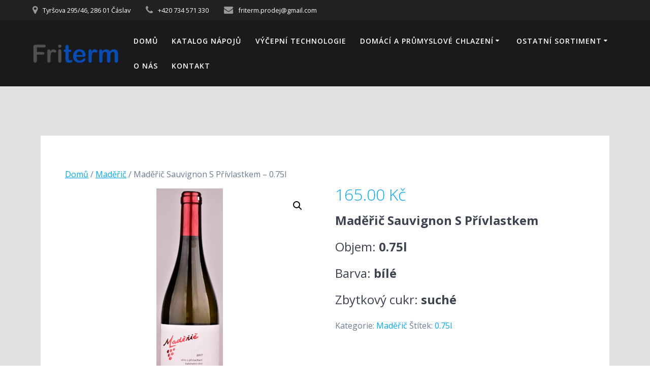

--- FILE ---
content_type: text/html; charset=UTF-8
request_url: https://friterm.cz/produkt/maderic-sauvignon-s-privlastkem-0-75l/
body_size: 18008
content:
<!DOCTYPE html>
<html lang="cs">
<head>
    <meta charset="UTF-8">
    <meta name="viewport" content="width=device-width, initial-scale=1">
    <link rel="profile" href="https://gmpg.org/xfn/11">

        <script>
        (function (exports, d) {
            var _isReady = false,
                _event,
                _fns = [];

            function onReady(event) {
                d.removeEventListener("DOMContentLoaded", onReady);
                _isReady = true;
                _event = event;
                _fns.forEach(function (_fn) {
                    var fn = _fn[0],
                        context = _fn[1];
                    fn.call(context || exports, window.jQuery);
                });
            }

            function onReadyIe(event) {
                if (d.readyState === "complete") {
                    d.detachEvent("onreadystatechange", onReadyIe);
                    _isReady = true;
                    _event = event;
                    _fns.forEach(function (_fn) {
                        var fn = _fn[0],
                            context = _fn[1];
                        fn.call(context || exports, event);
                    });
                }
            }

            d.addEventListener && d.addEventListener("DOMContentLoaded", onReady) ||
            d.attachEvent && d.attachEvent("onreadystatechange", onReadyIe);

            function domReady(fn, context) {
                if (_isReady) {
                    fn.call(context, _event);
                }

                _fns.push([fn, context]);
            }

            exports.mesmerizeDomReady = domReady;
        })(window, document);
    </script>
	<meta name='robots' content='index, follow, max-image-preview:large, max-snippet:-1, max-video-preview:-1' />

	<!-- This site is optimized with the Yoast SEO plugin v25.2 - https://yoast.com/wordpress/plugins/seo/ -->
	<title>Maděřič Sauvignon S Přívlastkem - 0.75l - Friterm</title>
	<link rel="canonical" href="https://friterm.cz/produkt/maderic-sauvignon-s-privlastkem-0-75l/" />
	<meta property="og:locale" content="cs_CZ" />
	<meta property="og:type" content="article" />
	<meta property="og:title" content="Maděřič Sauvignon S Přívlastkem - 0.75l - Friterm" />
	<meta property="og:description" content="Maděřič Sauvignon S Přívlastkem Objem: 0.75l Barva: bílé Zbytkový cukr: suché" />
	<meta property="og:url" content="https://friterm.cz/produkt/maderic-sauvignon-s-privlastkem-0-75l/" />
	<meta property="og:site_name" content="Friterm" />
	<meta property="article:modified_time" content="2023-06-27T12:58:46+00:00" />
	<meta property="og:image" content="https://friterm.cz/wp-content/uploads/2021/09/Sauvignon-1.jpg" />
	<meta property="og:image:width" content="131" />
	<meta property="og:image:height" content="450" />
	<meta property="og:image:type" content="image/jpeg" />
	<meta name="twitter:card" content="summary_large_image" />
	<script type="application/ld+json" class="yoast-schema-graph">{"@context":"https://schema.org","@graph":[{"@type":"WebPage","@id":"https://friterm.cz/produkt/maderic-sauvignon-s-privlastkem-0-75l/","url":"https://friterm.cz/produkt/maderic-sauvignon-s-privlastkem-0-75l/","name":"Maděřič Sauvignon S Přívlastkem - 0.75l - Friterm","isPartOf":{"@id":"https://friterm.cz/#website"},"primaryImageOfPage":{"@id":"https://friterm.cz/produkt/maderic-sauvignon-s-privlastkem-0-75l/#primaryimage"},"image":{"@id":"https://friterm.cz/produkt/maderic-sauvignon-s-privlastkem-0-75l/#primaryimage"},"thumbnailUrl":"https://friterm.cz/wp-content/uploads/2021/09/Sauvignon-1.jpg","datePublished":"2021-09-08T19:43:21+00:00","dateModified":"2023-06-27T12:58:46+00:00","breadcrumb":{"@id":"https://friterm.cz/produkt/maderic-sauvignon-s-privlastkem-0-75l/#breadcrumb"},"inLanguage":"cs","potentialAction":[{"@type":"ReadAction","target":["https://friterm.cz/produkt/maderic-sauvignon-s-privlastkem-0-75l/"]}]},{"@type":"ImageObject","inLanguage":"cs","@id":"https://friterm.cz/produkt/maderic-sauvignon-s-privlastkem-0-75l/#primaryimage","url":"https://friterm.cz/wp-content/uploads/2021/09/Sauvignon-1.jpg","contentUrl":"https://friterm.cz/wp-content/uploads/2021/09/Sauvignon-1.jpg","width":131,"height":450},{"@type":"BreadcrumbList","@id":"https://friterm.cz/produkt/maderic-sauvignon-s-privlastkem-0-75l/#breadcrumb","itemListElement":[{"@type":"ListItem","position":1,"name":"Domů","item":"https://friterm.cz/"},{"@type":"ListItem","position":2,"name":"Obchod","item":"https://friterm.cz/obchod/"},{"@type":"ListItem","position":3,"name":"Maděřič Sauvignon S Přívlastkem &#8211; 0.75l"}]},{"@type":"WebSite","@id":"https://friterm.cz/#website","url":"https://friterm.cz/","name":"Friterm","description":"","publisher":{"@id":"https://friterm.cz/#organization"},"potentialAction":[{"@type":"SearchAction","target":{"@type":"EntryPoint","urlTemplate":"https://friterm.cz/?s={search_term_string}"},"query-input":{"@type":"PropertyValueSpecification","valueRequired":true,"valueName":"search_term_string"}}],"inLanguage":"cs"},{"@type":"Organization","@id":"https://friterm.cz/#organization","name":"Friterm","url":"https://friterm.cz/","logo":{"@type":"ImageObject","inLanguage":"cs","@id":"https://friterm.cz/#/schema/logo/image/","url":"https://friterm.cz/wp-content/uploads/2021/07/cropped-Friterm-LOGO-bez-pozadi.png","contentUrl":"https://friterm.cz/wp-content/uploads/2021/07/cropped-Friterm-LOGO-bez-pozadi.png","width":2942,"height":689,"caption":"Friterm"},"image":{"@id":"https://friterm.cz/#/schema/logo/image/"}}]}</script>
	<!-- / Yoast SEO plugin. -->


<link rel='dns-prefetch' href='//fonts.googleapis.com' />
<link rel="alternate" type="application/rss+xml" title="Friterm &raquo; RSS zdroj" href="https://friterm.cz/feed/" />
<link rel="alternate" type="application/rss+xml" title="Friterm &raquo; RSS komentářů" href="https://friterm.cz/comments/feed/" />
<link rel="alternate" title="oEmbed (JSON)" type="application/json+oembed" href="https://friterm.cz/wp-json/oembed/1.0/embed?url=https%3A%2F%2Ffriterm.cz%2Fprodukt%2Fmaderic-sauvignon-s-privlastkem-0-75l%2F" />
<link rel="alternate" title="oEmbed (XML)" type="text/xml+oembed" href="https://friterm.cz/wp-json/oembed/1.0/embed?url=https%3A%2F%2Ffriterm.cz%2Fprodukt%2Fmaderic-sauvignon-s-privlastkem-0-75l%2F&#038;format=xml" />
<style id='wp-img-auto-sizes-contain-inline-css' type='text/css'>
img:is([sizes=auto i],[sizes^="auto," i]){contain-intrinsic-size:3000px 1500px}
/*# sourceURL=wp-img-auto-sizes-contain-inline-css */
</style>
<link rel='stylesheet' id='bdt-uikit-css' href='https://friterm.cz/wp-content/plugins/bdthemes-element-pack-lite/assets/css/bdt-uikit.css?ver=3.13.1' type='text/css' media='all' />
<link rel='stylesheet' id='ep-helper-css' href='https://friterm.cz/wp-content/plugins/bdthemes-element-pack-lite/assets/css/ep-helper.css?ver=5.1.0' type='text/css' media='all' />
<style id='wp-emoji-styles-inline-css' type='text/css'>

	img.wp-smiley, img.emoji {
		display: inline !important;
		border: none !important;
		box-shadow: none !important;
		height: 1em !important;
		width: 1em !important;
		margin: 0 0.07em !important;
		vertical-align: -0.1em !important;
		background: none !important;
		padding: 0 !important;
	}
/*# sourceURL=wp-emoji-styles-inline-css */
</style>
<link rel='stylesheet' id='wp-block-library-css' href='https://friterm.cz/wp-includes/css/dist/block-library/style.min.css?ver=6.9' type='text/css' media='all' />
<link rel='stylesheet' id='wc-blocks-style-css' href='https://friterm.cz/wp-content/plugins/woocommerce/assets/client/blocks/wc-blocks.css?ver=wc-9.8.6' type='text/css' media='all' />
<style id='global-styles-inline-css' type='text/css'>
:root{--wp--preset--aspect-ratio--square: 1;--wp--preset--aspect-ratio--4-3: 4/3;--wp--preset--aspect-ratio--3-4: 3/4;--wp--preset--aspect-ratio--3-2: 3/2;--wp--preset--aspect-ratio--2-3: 2/3;--wp--preset--aspect-ratio--16-9: 16/9;--wp--preset--aspect-ratio--9-16: 9/16;--wp--preset--color--black: #000000;--wp--preset--color--cyan-bluish-gray: #abb8c3;--wp--preset--color--white: #ffffff;--wp--preset--color--pale-pink: #f78da7;--wp--preset--color--vivid-red: #cf2e2e;--wp--preset--color--luminous-vivid-orange: #ff6900;--wp--preset--color--luminous-vivid-amber: #fcb900;--wp--preset--color--light-green-cyan: #7bdcb5;--wp--preset--color--vivid-green-cyan: #00d084;--wp--preset--color--pale-cyan-blue: #8ed1fc;--wp--preset--color--vivid-cyan-blue: #0693e3;--wp--preset--color--vivid-purple: #9b51e0;--wp--preset--gradient--vivid-cyan-blue-to-vivid-purple: linear-gradient(135deg,rgb(6,147,227) 0%,rgb(155,81,224) 100%);--wp--preset--gradient--light-green-cyan-to-vivid-green-cyan: linear-gradient(135deg,rgb(122,220,180) 0%,rgb(0,208,130) 100%);--wp--preset--gradient--luminous-vivid-amber-to-luminous-vivid-orange: linear-gradient(135deg,rgb(252,185,0) 0%,rgb(255,105,0) 100%);--wp--preset--gradient--luminous-vivid-orange-to-vivid-red: linear-gradient(135deg,rgb(255,105,0) 0%,rgb(207,46,46) 100%);--wp--preset--gradient--very-light-gray-to-cyan-bluish-gray: linear-gradient(135deg,rgb(238,238,238) 0%,rgb(169,184,195) 100%);--wp--preset--gradient--cool-to-warm-spectrum: linear-gradient(135deg,rgb(74,234,220) 0%,rgb(151,120,209) 20%,rgb(207,42,186) 40%,rgb(238,44,130) 60%,rgb(251,105,98) 80%,rgb(254,248,76) 100%);--wp--preset--gradient--blush-light-purple: linear-gradient(135deg,rgb(255,206,236) 0%,rgb(152,150,240) 100%);--wp--preset--gradient--blush-bordeaux: linear-gradient(135deg,rgb(254,205,165) 0%,rgb(254,45,45) 50%,rgb(107,0,62) 100%);--wp--preset--gradient--luminous-dusk: linear-gradient(135deg,rgb(255,203,112) 0%,rgb(199,81,192) 50%,rgb(65,88,208) 100%);--wp--preset--gradient--pale-ocean: linear-gradient(135deg,rgb(255,245,203) 0%,rgb(182,227,212) 50%,rgb(51,167,181) 100%);--wp--preset--gradient--electric-grass: linear-gradient(135deg,rgb(202,248,128) 0%,rgb(113,206,126) 100%);--wp--preset--gradient--midnight: linear-gradient(135deg,rgb(2,3,129) 0%,rgb(40,116,252) 100%);--wp--preset--font-size--small: 13px;--wp--preset--font-size--medium: 20px;--wp--preset--font-size--large: 36px;--wp--preset--font-size--x-large: 42px;--wp--preset--spacing--20: 0.44rem;--wp--preset--spacing--30: 0.67rem;--wp--preset--spacing--40: 1rem;--wp--preset--spacing--50: 1.5rem;--wp--preset--spacing--60: 2.25rem;--wp--preset--spacing--70: 3.38rem;--wp--preset--spacing--80: 5.06rem;--wp--preset--shadow--natural: 6px 6px 9px rgba(0, 0, 0, 0.2);--wp--preset--shadow--deep: 12px 12px 50px rgba(0, 0, 0, 0.4);--wp--preset--shadow--sharp: 6px 6px 0px rgba(0, 0, 0, 0.2);--wp--preset--shadow--outlined: 6px 6px 0px -3px rgb(255, 255, 255), 6px 6px rgb(0, 0, 0);--wp--preset--shadow--crisp: 6px 6px 0px rgb(0, 0, 0);}:where(.is-layout-flex){gap: 0.5em;}:where(.is-layout-grid){gap: 0.5em;}body .is-layout-flex{display: flex;}.is-layout-flex{flex-wrap: wrap;align-items: center;}.is-layout-flex > :is(*, div){margin: 0;}body .is-layout-grid{display: grid;}.is-layout-grid > :is(*, div){margin: 0;}:where(.wp-block-columns.is-layout-flex){gap: 2em;}:where(.wp-block-columns.is-layout-grid){gap: 2em;}:where(.wp-block-post-template.is-layout-flex){gap: 1.25em;}:where(.wp-block-post-template.is-layout-grid){gap: 1.25em;}.has-black-color{color: var(--wp--preset--color--black) !important;}.has-cyan-bluish-gray-color{color: var(--wp--preset--color--cyan-bluish-gray) !important;}.has-white-color{color: var(--wp--preset--color--white) !important;}.has-pale-pink-color{color: var(--wp--preset--color--pale-pink) !important;}.has-vivid-red-color{color: var(--wp--preset--color--vivid-red) !important;}.has-luminous-vivid-orange-color{color: var(--wp--preset--color--luminous-vivid-orange) !important;}.has-luminous-vivid-amber-color{color: var(--wp--preset--color--luminous-vivid-amber) !important;}.has-light-green-cyan-color{color: var(--wp--preset--color--light-green-cyan) !important;}.has-vivid-green-cyan-color{color: var(--wp--preset--color--vivid-green-cyan) !important;}.has-pale-cyan-blue-color{color: var(--wp--preset--color--pale-cyan-blue) !important;}.has-vivid-cyan-blue-color{color: var(--wp--preset--color--vivid-cyan-blue) !important;}.has-vivid-purple-color{color: var(--wp--preset--color--vivid-purple) !important;}.has-black-background-color{background-color: var(--wp--preset--color--black) !important;}.has-cyan-bluish-gray-background-color{background-color: var(--wp--preset--color--cyan-bluish-gray) !important;}.has-white-background-color{background-color: var(--wp--preset--color--white) !important;}.has-pale-pink-background-color{background-color: var(--wp--preset--color--pale-pink) !important;}.has-vivid-red-background-color{background-color: var(--wp--preset--color--vivid-red) !important;}.has-luminous-vivid-orange-background-color{background-color: var(--wp--preset--color--luminous-vivid-orange) !important;}.has-luminous-vivid-amber-background-color{background-color: var(--wp--preset--color--luminous-vivid-amber) !important;}.has-light-green-cyan-background-color{background-color: var(--wp--preset--color--light-green-cyan) !important;}.has-vivid-green-cyan-background-color{background-color: var(--wp--preset--color--vivid-green-cyan) !important;}.has-pale-cyan-blue-background-color{background-color: var(--wp--preset--color--pale-cyan-blue) !important;}.has-vivid-cyan-blue-background-color{background-color: var(--wp--preset--color--vivid-cyan-blue) !important;}.has-vivid-purple-background-color{background-color: var(--wp--preset--color--vivid-purple) !important;}.has-black-border-color{border-color: var(--wp--preset--color--black) !important;}.has-cyan-bluish-gray-border-color{border-color: var(--wp--preset--color--cyan-bluish-gray) !important;}.has-white-border-color{border-color: var(--wp--preset--color--white) !important;}.has-pale-pink-border-color{border-color: var(--wp--preset--color--pale-pink) !important;}.has-vivid-red-border-color{border-color: var(--wp--preset--color--vivid-red) !important;}.has-luminous-vivid-orange-border-color{border-color: var(--wp--preset--color--luminous-vivid-orange) !important;}.has-luminous-vivid-amber-border-color{border-color: var(--wp--preset--color--luminous-vivid-amber) !important;}.has-light-green-cyan-border-color{border-color: var(--wp--preset--color--light-green-cyan) !important;}.has-vivid-green-cyan-border-color{border-color: var(--wp--preset--color--vivid-green-cyan) !important;}.has-pale-cyan-blue-border-color{border-color: var(--wp--preset--color--pale-cyan-blue) !important;}.has-vivid-cyan-blue-border-color{border-color: var(--wp--preset--color--vivid-cyan-blue) !important;}.has-vivid-purple-border-color{border-color: var(--wp--preset--color--vivid-purple) !important;}.has-vivid-cyan-blue-to-vivid-purple-gradient-background{background: var(--wp--preset--gradient--vivid-cyan-blue-to-vivid-purple) !important;}.has-light-green-cyan-to-vivid-green-cyan-gradient-background{background: var(--wp--preset--gradient--light-green-cyan-to-vivid-green-cyan) !important;}.has-luminous-vivid-amber-to-luminous-vivid-orange-gradient-background{background: var(--wp--preset--gradient--luminous-vivid-amber-to-luminous-vivid-orange) !important;}.has-luminous-vivid-orange-to-vivid-red-gradient-background{background: var(--wp--preset--gradient--luminous-vivid-orange-to-vivid-red) !important;}.has-very-light-gray-to-cyan-bluish-gray-gradient-background{background: var(--wp--preset--gradient--very-light-gray-to-cyan-bluish-gray) !important;}.has-cool-to-warm-spectrum-gradient-background{background: var(--wp--preset--gradient--cool-to-warm-spectrum) !important;}.has-blush-light-purple-gradient-background{background: var(--wp--preset--gradient--blush-light-purple) !important;}.has-blush-bordeaux-gradient-background{background: var(--wp--preset--gradient--blush-bordeaux) !important;}.has-luminous-dusk-gradient-background{background: var(--wp--preset--gradient--luminous-dusk) !important;}.has-pale-ocean-gradient-background{background: var(--wp--preset--gradient--pale-ocean) !important;}.has-electric-grass-gradient-background{background: var(--wp--preset--gradient--electric-grass) !important;}.has-midnight-gradient-background{background: var(--wp--preset--gradient--midnight) !important;}.has-small-font-size{font-size: var(--wp--preset--font-size--small) !important;}.has-medium-font-size{font-size: var(--wp--preset--font-size--medium) !important;}.has-large-font-size{font-size: var(--wp--preset--font-size--large) !important;}.has-x-large-font-size{font-size: var(--wp--preset--font-size--x-large) !important;}
/*# sourceURL=global-styles-inline-css */
</style>

<style id='classic-theme-styles-inline-css' type='text/css'>
/*! This file is auto-generated */
.wp-block-button__link{color:#fff;background-color:#32373c;border-radius:9999px;box-shadow:none;text-decoration:none;padding:calc(.667em + 2px) calc(1.333em + 2px);font-size:1.125em}.wp-block-file__button{background:#32373c;color:#fff;text-decoration:none}
/*# sourceURL=/wp-includes/css/classic-themes.min.css */
</style>
<link rel='stylesheet' id='woolentor-block-common-css' href='https://friterm.cz/wp-content/plugins/woolentor-addons/woolentor-blocks/assets/css/common-style.css?ver=3.1.4' type='text/css' media='all' />
<link rel='stylesheet' id='woolentor-block-default-css' href='https://friterm.cz/wp-content/plugins/woolentor-addons/woolentor-blocks/assets/css/style-index.css?ver=3.1.4' type='text/css' media='all' />
<link rel='stylesheet' id='photoswipe-css' href='https://friterm.cz/wp-content/plugins/woocommerce/assets/css/photoswipe/photoswipe.min.css?ver=9.8.6' type='text/css' media='all' />
<link rel='stylesheet' id='photoswipe-default-skin-css' href='https://friterm.cz/wp-content/plugins/woocommerce/assets/css/photoswipe/default-skin/default-skin.min.css?ver=9.8.6' type='text/css' media='all' />
<link rel='stylesheet' id='woocommerce-layout-css' href='https://friterm.cz/wp-content/plugins/woocommerce/assets/css/woocommerce-layout.css?ver=9.8.6' type='text/css' media='all' />
<link rel='stylesheet' id='woocommerce-smallscreen-css' href='https://friterm.cz/wp-content/plugins/woocommerce/assets/css/woocommerce-smallscreen.css?ver=9.8.6' type='text/css' media='only screen and (max-width: 768px)' />
<link rel='stylesheet' id='woocommerce-general-css' href='https://friterm.cz/wp-content/plugins/woocommerce/assets/css/woocommerce.css?ver=9.8.6' type='text/css' media='all' />
<link rel='stylesheet' id='mesmerize-woo-css' href='https://friterm.cz/wp-content/themes/mesmerize/woocommerce.css?ver=1.6.132' type='text/css' media='all' />
<style id='mesmerize-woo-inline-css' type='text/css'>
/* cached */
@media (min-width: 768px) {
 /** .woocommerce ul.products li.product:not(.in-page-section) - 2 */
.woocommerce ul.products li.product:not(.in-page-section) {-webkit-flex-basis: 50%;-moz-flex-basis: 50%;-ms-flex-preferred-size: 50%;flex-basis: 50%;max-width: 50%;}
 /** .woocommerce.single-product .related .products li.product - 2 */
.woocommerce.single-product .related .products li.product {-webkit-flex-basis: 50%;-moz-flex-basis: 50%;-ms-flex-preferred-size: 50%;flex-basis: 50%;max-width: 50%;}
 /** .woocommerce.single-product .upsells .products li.product - 2 */
.woocommerce.single-product .upsells .products li.product {-webkit-flex-basis: 50%;-moz-flex-basis: 50%;-ms-flex-preferred-size: 50%;flex-basis: 50%;max-width: 50%;}
 /** .woocommerce .cart-collaterals .cross-sells .products li.product - 2 */
.woocommerce .cart-collaterals .cross-sells .products li.product {-webkit-flex-basis: 50%;-moz-flex-basis: 50%;-ms-flex-preferred-size: 50%;flex-basis: 50%;max-width: 50%;}}
@media (min-width: 1024px) {
 /** .woocommerce ul.products li.product:not(.in-page-section) - 4 */
.woocommerce ul.products li.product:not(.in-page-section) {-webkit-flex-basis: 25%;-moz-flex-basis: 25%;-ms-flex-preferred-size: 25%;flex-basis: 25%;max-width: 25%;}
 /** .woocommerce.single-product .related .products li.product - 4 */
.woocommerce.single-product .related .products li.product {-webkit-flex-basis: 25%;-moz-flex-basis: 25%;-ms-flex-preferred-size: 25%;flex-basis: 25%;max-width: 25%;}
 /** .woocommerce.single-product .upsells .products li.product - 4 */
.woocommerce.single-product .upsells .products li.product {-webkit-flex-basis: 25%;-moz-flex-basis: 25%;-ms-flex-preferred-size: 25%;flex-basis: 25%;max-width: 25%;}
 /** .woocommerce .cart-collaterals .cross-sells .products li.product - 2 */
.woocommerce .cart-collaterals .cross-sells .products li.product {-webkit-flex-basis: 50%;-moz-flex-basis: 50%;-ms-flex-preferred-size: 50%;flex-basis: 50%;max-width: 50%;}}
/*# sourceURL=mesmerize-woo-inline-css */
</style>
<style id='woocommerce-inline-inline-css' type='text/css'>
.woocommerce form .form-row .required { visibility: hidden; }
/*# sourceURL=woocommerce-inline-inline-css */
</style>
<link rel='stylesheet' id='font-awesome-css' href='https://friterm.cz/wp-content/plugins/elementor/assets/lib/font-awesome/css/font-awesome.min.css?ver=4.7.0' type='text/css' media='all' />
<link rel='stylesheet' id='simple-line-icons-wl-css' href='https://friterm.cz/wp-content/plugins/woolentor-addons/assets/css/simple-line-icons.css?ver=3.1.4' type='text/css' media='all' />
<link rel='stylesheet' id='htflexboxgrid-css' href='https://friterm.cz/wp-content/plugins/woolentor-addons/assets/css/htflexboxgrid.css?ver=3.1.4' type='text/css' media='all' />
<link rel='stylesheet' id='slick-css' href='https://friterm.cz/wp-content/plugins/woolentor-addons/assets/css/slick.css?ver=3.1.4' type='text/css' media='all' />
<link rel='stylesheet' id='woolentor-widgets-css' href='https://friterm.cz/wp-content/plugins/woolentor-addons/assets/css/woolentor-widgets.css?ver=3.1.4' type='text/css' media='all' />
<link rel='stylesheet' id='woolentor-quickview-css' href='https://friterm.cz/wp-content/plugins/woolentor-addons/includes/modules/quickview/assets/css/frontend.css?ver=3.1.4' type='text/css' media='all' />
<link rel='stylesheet' id='brands-styles-css' href='https://friterm.cz/wp-content/plugins/woocommerce/assets/css/brands.css?ver=9.8.6' type='text/css' media='all' />
<link rel='stylesheet' id='mesmerize-parent-css' href='https://friterm.cz/wp-content/themes/mesmerize/style.min.css?ver=6.9' type='text/css' media='all' />
<link rel='stylesheet' id='mesmerize-style-css' href='https://friterm.cz/wp-content/themes/highlight/style.min.css?ver=1.0.46' type='text/css' media='all' />
<style id='mesmerize-style-inline-css' type='text/css'>
img.logo.dark, img.custom-logo{width:auto;max-height:40px !important;}
/** cached kirki style */.header-homepage:not(.header-slide).color-overlay:before{background:#000000;}.header-homepage:not(.header-slide) .background-overlay,.header-homepage:not(.header-slide).color-overlay::before{opacity:0.7;}.header-homepage-arrow{font-size:calc( 50px * 0.84 );bottom:20px;background:rgba(255,255,255,0);}.header-homepage-arrow > i.fa{width:50px;height:50px;}.header-homepage-arrow > i{color:#ffffff;}.header-homepage .header-description-row{padding-top:30%;padding-bottom:0%;}.inner-header-description{padding-top:1%;padding-bottom:0%;}@media screen and (max-width:767px){.header-homepage .header-description-row{padding-top:15%;padding-bottom:15%;}}@media only screen and (min-width: 768px){.header-content .align-holder{width:75%!important;}.inner-header-description{text-align:center!important;}}
/*# sourceURL=mesmerize-style-inline-css */
</style>
<link rel='stylesheet' id='mesmerize-style-bundle-css' href='https://friterm.cz/wp-content/themes/mesmerize/assets/css/theme.bundle.min.css?ver=1.0.46' type='text/css' media='all' />
<link rel='stylesheet' id='mesmerize-fonts-css' href="" data-href='https://fonts.googleapis.com/css?family=Open+Sans%3A300%2C400%2C600%2C700%7CMuli%3A300%2C300italic%2C400%2C400italic%2C600%2C600italic%2C700%2C700italic%2C900%2C900italic%7CPlayfair+Display%3A400%2C400italic%2C700%2C700italic&#038;subset=latin%2Clatin-ext&#038;display=swap' type='text/css' media='all' />
<style id='akismet-widget-style-inline-css' type='text/css'>

			.a-stats {
				--akismet-color-mid-green: #357b49;
				--akismet-color-white: #fff;
				--akismet-color-light-grey: #f6f7f7;

				max-width: 350px;
				width: auto;
			}

			.a-stats * {
				all: unset;
				box-sizing: border-box;
			}

			.a-stats strong {
				font-weight: 600;
			}

			.a-stats a.a-stats__link,
			.a-stats a.a-stats__link:visited,
			.a-stats a.a-stats__link:active {
				background: var(--akismet-color-mid-green);
				border: none;
				box-shadow: none;
				border-radius: 8px;
				color: var(--akismet-color-white);
				cursor: pointer;
				display: block;
				font-family: -apple-system, BlinkMacSystemFont, 'Segoe UI', 'Roboto', 'Oxygen-Sans', 'Ubuntu', 'Cantarell', 'Helvetica Neue', sans-serif;
				font-weight: 500;
				padding: 12px;
				text-align: center;
				text-decoration: none;
				transition: all 0.2s ease;
			}

			/* Extra specificity to deal with TwentyTwentyOne focus style */
			.widget .a-stats a.a-stats__link:focus {
				background: var(--akismet-color-mid-green);
				color: var(--akismet-color-white);
				text-decoration: none;
			}

			.a-stats a.a-stats__link:hover {
				filter: brightness(110%);
				box-shadow: 0 4px 12px rgba(0, 0, 0, 0.06), 0 0 2px rgba(0, 0, 0, 0.16);
			}

			.a-stats .count {
				color: var(--akismet-color-white);
				display: block;
				font-size: 1.5em;
				line-height: 1.4;
				padding: 0 13px;
				white-space: nowrap;
			}
		
/*# sourceURL=akismet-widget-style-inline-css */
</style>
<link rel='stylesheet' id='dashicons-css' href='https://friterm.cz/wp-includes/css/dashicons.min.css?ver=6.9' type='text/css' media='all' />
<link rel='stylesheet' id='elementor-frontend-css' href='https://friterm.cz/wp-content/plugins/elementor/assets/css/frontend.min.css?ver=3.29.1' type='text/css' media='all' />
<link rel='stylesheet' id='eael-general-css' href='https://friterm.cz/wp-content/plugins/essential-addons-for-elementor-lite/assets/front-end/css/view/general.min.css?ver=6.1.15' type='text/css' media='all' />
<script type="text/template" id="tmpl-variation-template">
	<div class="woocommerce-variation-description">{{{ data.variation.variation_description }}}</div>
	<div class="woocommerce-variation-price">{{{ data.variation.price_html }}}</div>
	<div class="woocommerce-variation-availability">{{{ data.variation.availability_html }}}</div>
</script>
<script type="text/template" id="tmpl-unavailable-variation-template">
	<p role="alert">Je nám líto, tento produkt není dostupný. Zvolte prosím jinou kombinaci.</p>
</script>
<script type="text/javascript" src="https://friterm.cz/wp-includes/js/jquery/jquery.min.js?ver=3.7.1" id="jquery-core-js"></script>
<script type="text/javascript" src="https://friterm.cz/wp-includes/js/jquery/jquery-migrate.min.js?ver=3.4.1" id="jquery-migrate-js"></script>
<script type="text/javascript" id="jquery-js-after">
/* <![CDATA[ */
    
        (function () {
            function setHeaderTopSpacing() {

                setTimeout(function() {
                  var headerTop = document.querySelector('.header-top');
                  var headers = document.querySelectorAll('.header-wrapper .header,.header-wrapper .header-homepage');

                  for (var i = 0; i < headers.length; i++) {
                      var item = headers[i];
                      item.style.paddingTop = headerTop.getBoundingClientRect().height + "px";
                  }

                    var languageSwitcher = document.querySelector('.mesmerize-language-switcher');

                    if(languageSwitcher){
                        languageSwitcher.style.top = "calc( " +  headerTop.getBoundingClientRect().height + "px + 1rem)" ;
                    }
                    
                }, 100);

             
            }

            window.addEventListener('resize', setHeaderTopSpacing);
            window.mesmerizeSetHeaderTopSpacing = setHeaderTopSpacing
            mesmerizeDomReady(setHeaderTopSpacing);
        })();
    
    
//# sourceURL=jquery-js-after
/* ]]> */
</script>
<script type="text/javascript" src="https://friterm.cz/wp-content/plugins/woocommerce/assets/js/photoswipe/photoswipe.min.js?ver=4.1.1-wc.9.8.6" id="photoswipe-js" data-wp-strategy="defer"></script>
<script type="text/javascript" src="https://friterm.cz/wp-content/plugins/woocommerce/assets/js/jquery-blockui/jquery.blockUI.min.js?ver=2.7.0-wc.9.8.6" id="jquery-blockui-js" data-wp-strategy="defer"></script>
<script type="text/javascript" src="https://friterm.cz/wp-content/plugins/woocommerce/assets/js/js-cookie/js.cookie.min.js?ver=2.1.4-wc.9.8.6" id="js-cookie-js" defer="defer" data-wp-strategy="defer"></script>
<script type="text/javascript" id="woocommerce-js-extra">
/* <![CDATA[ */
var woocommerce_params = {"ajax_url":"/wp-admin/admin-ajax.php","wc_ajax_url":"/?wc-ajax=%%endpoint%%","i18n_password_show":"Show password","i18n_password_hide":"Hide password"};
//# sourceURL=woocommerce-js-extra
/* ]]> */
</script>
<script type="text/javascript" src="https://friterm.cz/wp-content/plugins/woocommerce/assets/js/frontend/woocommerce.min.js?ver=9.8.6" id="woocommerce-js" defer="defer" data-wp-strategy="defer"></script>
<script type="text/javascript" src="https://friterm.cz/wp-includes/js/underscore.min.js?ver=1.13.7" id="underscore-js"></script>
<script type="text/javascript" id="wp-util-js-extra">
/* <![CDATA[ */
var _wpUtilSettings = {"ajax":{"url":"/wp-admin/admin-ajax.php"}};
//# sourceURL=wp-util-js-extra
/* ]]> */
</script>
<script type="text/javascript" src="https://friterm.cz/wp-includes/js/wp-util.min.js?ver=6.9" id="wp-util-js"></script>
<script type="text/javascript" src="https://friterm.cz/wp-content/themes/mesmerize/assets/js/woo.js?ver=1.6.132" id="mesmerize-woocommerce-js"></script>
<link rel="https://api.w.org/" href="https://friterm.cz/wp-json/" /><link rel="alternate" title="JSON" type="application/json" href="https://friterm.cz/wp-json/wp/v2/product/4221" /><link rel="EditURI" type="application/rsd+xml" title="RSD" href="https://friterm.cz/xmlrpc.php?rsd" />
<meta name="generator" content="WordPress 6.9" />
<meta name="generator" content="WooCommerce 9.8.6" />
<link rel='shortlink' href='https://friterm.cz/?p=4221' />
<style id="essential-blocks-global-styles">
            :root {
                --eb-global-primary-color: #101828;
--eb-global-secondary-color: #475467;
--eb-global-tertiary-color: #98A2B3;
--eb-global-text-color: #475467;
--eb-global-heading-color: #1D2939;
--eb-global-link-color: #444CE7;
--eb-global-background-color: #F9FAFB;
--eb-global-button-text-color: #FFFFFF;
--eb-global-button-background-color: #101828;
--eb-gradient-primary-color: linear-gradient(90deg, hsla(259, 84%, 78%, 1) 0%, hsla(206, 67%, 75%, 1) 100%);
--eb-gradient-secondary-color: linear-gradient(90deg, hsla(18, 76%, 85%, 1) 0%, hsla(203, 69%, 84%, 1) 100%);
--eb-gradient-tertiary-color: linear-gradient(90deg, hsla(248, 21%, 15%, 1) 0%, hsla(250, 14%, 61%, 1) 100%);
--eb-gradient-background-color: linear-gradient(90deg, rgb(250, 250, 250) 0%, rgb(233, 233, 233) 49%, rgb(244, 243, 243) 100%);

                --eb-tablet-breakpoint: 1024px;
--eb-mobile-breakpoint: 767px;

            }
            
            
        </style><!-- Analytics by WP Statistics - https://wp-statistics.com -->
    <script type="text/javascript" data-name="async-styles">
        (function () {
            var links = document.querySelectorAll('link[data-href]');
            for (var i = 0; i < links.length; i++) {
                var item = links[i];
                item.href = item.getAttribute('data-href')
            }
        })();
    </script>
		<noscript><style>.woocommerce-product-gallery{ opacity: 1 !important; }</style></noscript>
	<meta name="generator" content="Elementor 3.29.1; features: additional_custom_breakpoints, e_local_google_fonts; settings: css_print_method-external, google_font-enabled, font_display-auto">
<style type="text/css">.recentcomments a{display:inline !important;padding:0 !important;margin:0 !important;}</style><style type="text/css" id="filter-everything-inline-css">.wpc-orderby-select{width:100%}.wpc-filters-open-button-container{display:none}.wpc-debug-message{padding:16px;font-size:14px;border:1px dashed #ccc;margin-bottom:20px}.wpc-debug-title{visibility:hidden}.wpc-button-inner,.wpc-chip-content{display:flex;align-items:center}.wpc-icon-html-wrapper{position:relative;margin-right:10px;top:2px}.wpc-icon-html-wrapper span{display:block;height:1px;width:18px;border-radius:3px;background:#2c2d33;margin-bottom:4px;position:relative}span.wpc-icon-line-1:after,span.wpc-icon-line-2:after,span.wpc-icon-line-3:after{content:"";display:block;width:3px;height:3px;border:1px solid #2c2d33;background-color:#fff;position:absolute;top:-2px;box-sizing:content-box}span.wpc-icon-line-3:after{border-radius:50%;left:2px}span.wpc-icon-line-1:after{border-radius:50%;left:5px}span.wpc-icon-line-2:after{border-radius:50%;left:12px}body .wpc-filters-open-button-container a.wpc-filters-open-widget,body .wpc-filters-open-button-container a.wpc-open-close-filters-button{display:inline-block;text-align:left;border:1px solid #2c2d33;border-radius:2px;line-height:1.5;padding:7px 12px;background-color:transparent;color:#2c2d33;box-sizing:border-box;text-decoration:none!important;font-weight:400;transition:none;position:relative}@media screen and (max-width:768px){.wpc_show_bottom_widget .wpc-filters-open-button-container,.wpc_show_open_close_button .wpc-filters-open-button-container{display:block}.wpc_show_bottom_widget .wpc-filters-open-button-container{margin-top:1em;margin-bottom:1em}}</style>
			<style>
				.e-con.e-parent:nth-of-type(n+4):not(.e-lazyloaded):not(.e-no-lazyload),
				.e-con.e-parent:nth-of-type(n+4):not(.e-lazyloaded):not(.e-no-lazyload) * {
					background-image: none !important;
				}
				@media screen and (max-height: 1024px) {
					.e-con.e-parent:nth-of-type(n+3):not(.e-lazyloaded):not(.e-no-lazyload),
					.e-con.e-parent:nth-of-type(n+3):not(.e-lazyloaded):not(.e-no-lazyload) * {
						background-image: none !important;
					}
				}
				@media screen and (max-height: 640px) {
					.e-con.e-parent:nth-of-type(n+2):not(.e-lazyloaded):not(.e-no-lazyload),
					.e-con.e-parent:nth-of-type(n+2):not(.e-lazyloaded):not(.e-no-lazyload) * {
						background-image: none !important;
					}
				}
			</style>
			<link rel="icon" href="https://friterm.cz/wp-content/uploads/2021/07/cropped-Friterm-LOGO-bez-pozadi-1-32x32.png" sizes="32x32" />
<link rel="icon" href="https://friterm.cz/wp-content/uploads/2021/07/cropped-Friterm-LOGO-bez-pozadi-1-192x192.png" sizes="192x192" />
<link rel="apple-touch-icon" href="https://friterm.cz/wp-content/uploads/2021/07/cropped-Friterm-LOGO-bez-pozadi-1-180x180.png" />
<meta name="msapplication-TileImage" content="https://friterm.cz/wp-content/uploads/2021/07/cropped-Friterm-LOGO-bez-pozadi-1-270x270.png" />
		<style type="text/css" id="wp-custom-css">
			.footer{
  
    background-color: #1A1A1D;


}	
.related.products {
  display: none;
}
.elementor-944 .elementor-element.elementor-element-47308ea .eael-product-grid .woocommerce li.product .button, .elementor-944 .elementor-element.elementor-element-47308ea .eael-product-grid .woocommerce li.product .button.add_to_cart_button{
	display:none;
}

.eael-product-grid.masonry .woocommerce ul.products li.product{	
	height:	270px;
	
}
.coloured-nav ul.dropdown-menu>li, .fixto-fixed ul.dropdown-menu>li {
    color: white;
}
.eael-product-grid.eael-product-simple .woocommerce ul.products li.product img, .eael-product-grid.eael-product-reveal .woocommerce ul.products li.product img, .eael-post-grid.eael-product-simple .woocommerce ul.products li.product img, .eael-post-grid.eael-product-reveal .woocommerce ul.products li.product img{
	height: 160px;

		
}
.elementor-944 .elementor-element.elementor-element-ce3c2eb .eael-product-grid .woocommerce ul.products li.product .woocommerce-loop-product__title, .elementor-944 .elementor-element.elementor-element-ce3c2eb .eael-product-grid .woocommerce ul.products li.product .eael-product-title h2{
	line-height: 1.3;
	
		
}
.wpfFilterButton.wpfButton, .wpfClearButton.wpfButton{
	background-color: #1A1A1D;
	color:#FBF8F8;
	
	
}
.eael-product-grid.eael-product-simple .woocommerce ul.products li.product img, .eael-product-grid.eael-product-reveal .woocommerce ul.products li.product img, .eael-post-grid.eael-product-simple .woocommerce ul.products li.product img, .eael-post-grid.eael-product-reveal .woocommerce ul.products li.product img {
	object-fit:contain;
	
}
.eael-product-grid .woocommerce ul.products li.product a img
{
	width: 100%;	
	height: 150px;
	object-fit: contain;
	padding-top: 2%;
	margin-bottom:-5%;

}
.ul.dropdown-menu{
	display:absolute;

}

.woocommerce div.product div.images img{
	  margin-left: auto;
    margin-right: auto;
    display: block;
    width: auto;
    height: auto;
    box-shadow: none;
    object-fit: contain
	
	
}
.navigation-bar.coloured-nav{background-color: #1A1A1D}
.woocommerce div.product p.stock{
	font-size: 1.5em;

}
.elementor-721 .elementor-element.elementor-element-2a7d5a3 .eael-product-grid .woocommerce li.product .button, .elementor-721 .elementor-element.elementor-element-2a7d5a3 .eael-product-grid .woocommerce li.product .button.add_to_cart_button{
	display:none;
}

.elementor-5427 .elementor-element.elementor-element-9b986a5 .eael-product-grid .woocommerce li.product .button, .elementor-5427 .elementor-element.elementor-element-9b986a5 .eael-product-grid .woocommerce li.product .button.add_to_cart_button {
	display: none;
}

.elementor-5482 .elementor-element.elementor-element-991256d .eael-product-grid .woocommerce li.product .button, .elementor-5482 .elementor-element.elementor-element-991256d .eael-product-grid .woocommerce li.product .button.add_to_cart_button {
    display: none;
}

.elementor-5427 .elementor-element.elementor-element-caff4fe .eael-product-grid .woocommerce li.product .button, .elementor-5427 .elementor-element.elementor-element-caff4fe .eael-product-grid .woocommerce li.product .button.add_to_cart_button {

    display: none;
}

.elementor-721 .elementor-element.elementor-element-12b4f40 .eael-product-grid .woocommerce li.product .button, .elementor-721 .elementor-element.elementor-element-12b4f40 .eael-product-grid .woocommerce li.product .button.add_to_cart_button {
    display: none;
}

.elementor-5427 .elementor-element.elementor-element-55e9b35 .eael-product-grid .woocommerce li.product .button, .elementor-5427 .elementor-element.elementor-element-55e9b35 .eael-product-grid .woocommerce li.product .button.add_to_cart_button {
    display: none;

}
.elementor-944 .elementor-element.elementor-element-47308ea .eael-product-grid .woocommerce ul.products li.product .price, .elementor-944 .elementor-element.elementor-element-47308ea .eael-product-grid .woocommerce ul.products li.product .eael-product-price{
	
	font-weight: normal;
}

li{
color:	#03a9f4;
	
	
}
.elementor-721 .elementor-element.elementor-element-12b4f40 .eael-product-grid .woocommerce li.product .button, .elementor-721 .elementor-element.elementor-element-12b4f40 .eael-product-grid .woocommerce li.product .button.add_to_cart_button {
    display: none;
}



p.copyright{
	visibility: hidden;
	position: relative;
}

p.copyright:after{
  visibility: visible;
  display: block;
  position: relative;
	  content:'© 2021 Friterm s. r. o.'; 

}
.footer-simple .footer-content {
padding-top: 10px;
	padding-bottom: 0px;}
.woocommerce div.product form.cart{
	display:none;
	
}

.post-content-single h2 {
    padding-top: 3%;
}


.navigation-bar.coloured-nav {
    background-color: #1A1A1D;

}
.coloured-nav ul.dropdown-menu>li, .fixto-fixed ul.dropdown-menu>li {
    color: white;
}

.main_menu_col [data-component=offcanvas] i.fa {
    font-size: 1.1rem;
    line-height: 2.5rem;
    height: 2.5rem;
    width: 2.5rem;
    text-align: center;
    position: relative;
    z-index: 1;
    color: white;
}

.elementor-721 .elementor-element.elementor-element-2a7d5a3 .eael-product-grid .woocommerce li.product .button, .elementor-721 .elementor-element.elementor-element-2a7d5a3 .eael-product-grid .woocommerce li.product .button.add_to_cart_button{
	display:none;
}

.elementor-5427 .elementor-element.elementor-element-9b986a5 .eael-product-grid .woocommerce li.product .button, .elementor-5427 .elementor-element.elementor-element-9b986a5 .eael-product-grid .woocommerce li.product .button.add_to_cart_button {
	display: none;
}

.elementor-5482 .elementor-element.elementor-element-991256d .eael-product-grid .woocommerce li.product .button, .elementor-5482 .elementor-element.elementor-element-991256d .eael-product-grid .woocommerce li.product .button.add_to_cart_button {
    display: none;
}

.elementor-5427 .elementor-element.elementor-element-caff4fe .eael-product-grid .woocommerce li.product .button, .elementor-5427 .elementor-element.elementor-element-caff4fe .eael-product-grid .woocommerce li.product .button.add_to_cart_button {

    display: none;
}

.elementor-721 .elementor-element.elementor-element-12b4f40 .eael-product-grid .woocommerce li.product .button, .elementor-721 .elementor-element.elementor-element-12b4f40 .eael-product-grid .woocommerce li.product .button.add_to_cart_button {
    display: none;
}

.elementor-5427 .elementor-element.elementor-element-55e9b35 .eael-product-grid .woocommerce li.product .button, .elementor-5427 .elementor-element.elementor-element-55e9b35 .eael-product-grid .woocommerce li.product .button.add_to_cart_button {
    display: none;

}
	
		</style>
		    <style data-name="background-content-colors">
        .mesmerize-inner-page .page-content,
        .mesmerize-inner-page .content,
        .mesmerize-front-page.mesmerize-content-padding .page-content {
            background-color: #e0e0e0;
        }
    </style>
    </head>

<body data-rsssl=1 class="wp-singular product-template-default single single-product postid-4221 wp-custom-logo wp-theme-mesmerize wp-child-theme-highlight theme-mesmerize woocommerce woocommerce-page woocommerce-no-js woolentor_current_theme_highlight offcanvas_menu-tablet mesmerize-inner-page woolentor-empty-cart elementor-default elementor-kit-10 page">
<style>
.screen-reader-text[href="#page-content"]:focus {
   background-color: #f1f1f1;
   border-radius: 3px;
   box-shadow: 0 0 2px 2px rgba(0, 0, 0, 0.6);
   clip: auto !important;
   clip-path: none;
   color: #21759b;

}
</style>
<a class="skip-link screen-reader-text" href="#page-content">Přeskočit na obsah</a>

<div  id="page-top" class="header-top small">
            <div class="header-top-bar ">
            <div class="">
                <div class="header-top-bar-inner row middle-xs start-xs ">
                        <div class="header-top-bar-area  col-xs area-left">
                  <div class="top-bar-field" data-type="group"   data-dynamic-mod="true">
              <i class="fa fa-map-marker"></i>
              <span>Tyršova 295/46, 286 01 Čáslav</span>
          </div>
                    <div class="top-bar-field" data-type="group"   data-dynamic-mod="true">
              <i class="fa fa-phone"></i>
              <span>+420 734 571 330</span>
          </div>
                    <div class="top-bar-field" data-type="group"   data-dynamic-mod="true">
              <i class="fa fa-envelope"></i>
              <span>friterm.prodej@gmail.com</span>
          </div>
              </div>
                            <div class="header-top-bar-area  col-xs-fit area-right">
            </div>
                    </div>
            </div>
        </div>
            <div class="navigation-bar coloured-nav" >
    <div class="navigation-wrapper ">
    	<div class="row basis-auto">
	        <div class="logo_col col-xs col-sm-fit">
	            <a href="https://friterm.cz/" class="custom-logo-link" data-type="group"  data-dynamic-mod="true" rel="home"><img fetchpriority="high" width="2942" height="689" src="https://friterm.cz/wp-content/uploads/2021/07/cropped-Friterm-LOGO-bez-pozadi.png" class="custom-logo" alt="Friterm" decoding="async" srcset="https://friterm.cz/wp-content/uploads/2021/07/cropped-Friterm-LOGO-bez-pozadi.png 2942w, https://friterm.cz/wp-content/uploads/2021/07/cropped-Friterm-LOGO-bez-pozadi-300x70.png 300w, https://friterm.cz/wp-content/uploads/2021/07/cropped-Friterm-LOGO-bez-pozadi-600x141.png 600w, https://friterm.cz/wp-content/uploads/2021/07/cropped-Friterm-LOGO-bez-pozadi-1024x240.png 1024w, https://friterm.cz/wp-content/uploads/2021/07/cropped-Friterm-LOGO-bez-pozadi-768x180.png 768w, https://friterm.cz/wp-content/uploads/2021/07/cropped-Friterm-LOGO-bez-pozadi-1536x360.png 1536w, https://friterm.cz/wp-content/uploads/2021/07/cropped-Friterm-LOGO-bez-pozadi-2048x480.png 2048w, https://friterm.cz/wp-content/uploads/2021/07/cropped-Friterm-LOGO-bez-pozadi-1920x450.png 1920w" sizes="(max-width: 2942px) 100vw, 2942px" /></a>	        </div>
	        <div class="main_menu_col col-xs">
	            <div id="mainmenu_container" class="row"><ul id="main_menu" class="active-line-bottom main-menu dropdown-menu"><li id="menu-item-1025" class="menu-item menu-item-type-post_type menu-item-object-page menu-item-home menu-item-1025"><a href="https://friterm.cz/">Domů</a></li>
<li id="menu-item-3730" class="menu-item menu-item-type-custom menu-item-object-custom menu-item-3730"><a href="https://friterm.cz/rozcestnik-napoje/">KATALOG NÁPOJŮ</a></li>
<li id="menu-item-825" class="menu-item menu-item-type-post_type menu-item-object-page menu-item-825"><a href="https://friterm.cz/vycepni-technologie/">VÝČEPNÍ TECHNOLOGIE</a></li>
<li id="menu-item-2790" class="menu-item menu-item-type-custom menu-item-object-custom menu-item-has-children menu-item-2790"><a>DOMÁCÍ A PRŮMYSLOVÉ CHLAZENÍ</a>
<ul class="sub-menu">
	<li id="menu-item-1007" class="menu-item menu-item-type-post_type menu-item-object-page menu-item-1007"><a href="https://friterm.cz/lednicky-a-mraznicky/">LEDNIČKY A MRAZNIČKY</a></li>
	<li id="menu-item-1143" class="menu-item menu-item-type-post_type menu-item-object-page menu-item-1143"><a href="https://friterm.cz/prumyslove-chlazeni/">PRŮMYSLOVÉ CHLAZENÍ</a></li>
</ul>
</li>
<li id="menu-item-2791" class="menu-item menu-item-type-custom menu-item-object-custom menu-item-has-children menu-item-2791"><a>OSTATNÍ SORTIMENT</a>
<ul class="sub-menu">
	<li id="menu-item-1010" class="menu-item menu-item-type-post_type menu-item-object-page menu-item-1010"><a href="https://friterm.cz/potravinarske-plyny/">POTRAVINÁŘSKÉ PLYNY</a></li>
	<li id="menu-item-1818" class="menu-item menu-item-type-post_type menu-item-object-page menu-item-1818"><a href="https://friterm.cz/doplnky-ke-grilovani/">ZABÍJAČKOVÉ POTŘEBY</a></li>
	<li id="menu-item-2710" class="menu-item menu-item-type-post_type menu-item-object-page menu-item-2710"><a href="https://friterm.cz/koreni/">KOŘENÍ</a></li>
	<li id="menu-item-2711" class="menu-item menu-item-type-post_type menu-item-object-page menu-item-2711"><a href="https://friterm.cz/jednorazoove-nadobi/">JEDNORÁZOVÉ NÁDOBÍ</a></li>
	<li id="menu-item-2712" class="menu-item menu-item-type-post_type menu-item-object-page menu-item-2712"><a href="https://friterm.cz/vybaveni-restauraci-a-kuchyni/">VYBAVENÍ RESTAURACÍ A KUCHYNÍ</a></li>
</ul>
</li>
<li id="menu-item-814" class="menu-item menu-item-type-post_type menu-item-object-page menu-item-814"><a href="https://friterm.cz/o-nas/">O NÁS</a></li>
<li id="menu-item-346" class="menu-item menu-item-type-post_type menu-item-object-page menu-item-346"><a href="https://friterm.cz/kontakt/">KONTAKT</a></li>
</ul></div>    <a href="#" data-component="offcanvas" data-target="#offcanvas-wrapper" data-direction="right" data-width="300px" data-push="false">
        <div class="bubble"></div>
        <i class="fa fa-bars"></i>
    </a>
    <div id="offcanvas-wrapper" class="hide force-hide  offcanvas-right">
        <div class="offcanvas-top">
            <div class="logo-holder">
                <a href="https://friterm.cz/" class="custom-logo-link" data-type="group"  data-dynamic-mod="true" rel="home"><img fetchpriority="high" width="2942" height="689" src="https://friterm.cz/wp-content/uploads/2021/07/cropped-Friterm-LOGO-bez-pozadi.png" class="custom-logo" alt="Friterm" decoding="async" srcset="https://friterm.cz/wp-content/uploads/2021/07/cropped-Friterm-LOGO-bez-pozadi.png 2942w, https://friterm.cz/wp-content/uploads/2021/07/cropped-Friterm-LOGO-bez-pozadi-300x70.png 300w, https://friterm.cz/wp-content/uploads/2021/07/cropped-Friterm-LOGO-bez-pozadi-600x141.png 600w, https://friterm.cz/wp-content/uploads/2021/07/cropped-Friterm-LOGO-bez-pozadi-1024x240.png 1024w, https://friterm.cz/wp-content/uploads/2021/07/cropped-Friterm-LOGO-bez-pozadi-768x180.png 768w, https://friterm.cz/wp-content/uploads/2021/07/cropped-Friterm-LOGO-bez-pozadi-1536x360.png 1536w, https://friterm.cz/wp-content/uploads/2021/07/cropped-Friterm-LOGO-bez-pozadi-2048x480.png 2048w, https://friterm.cz/wp-content/uploads/2021/07/cropped-Friterm-LOGO-bez-pozadi-1920x450.png 1920w" sizes="(max-width: 2942px) 100vw, 2942px" /></a>            </div>
        </div>
        <div id="offcanvas-menu" class="menu-hlavni-menu-container"><ul id="offcanvas_menu" class="offcanvas_menu"><li class="menu-item menu-item-type-post_type menu-item-object-page menu-item-home menu-item-1025"><a href="https://friterm.cz/">Domů</a></li>
<li class="menu-item menu-item-type-custom menu-item-object-custom menu-item-3730"><a href="https://friterm.cz/rozcestnik-napoje/">KATALOG NÁPOJŮ</a></li>
<li class="menu-item menu-item-type-post_type menu-item-object-page menu-item-825"><a href="https://friterm.cz/vycepni-technologie/">VÝČEPNÍ TECHNOLOGIE</a></li>
<li class="menu-item menu-item-type-custom menu-item-object-custom menu-item-has-children menu-item-2790"><a>DOMÁCÍ A PRŮMYSLOVÉ CHLAZENÍ</a>
<ul class="sub-menu">
	<li class="menu-item menu-item-type-post_type menu-item-object-page menu-item-1007"><a href="https://friterm.cz/lednicky-a-mraznicky/">LEDNIČKY A MRAZNIČKY</a></li>
	<li class="menu-item menu-item-type-post_type menu-item-object-page menu-item-1143"><a href="https://friterm.cz/prumyslove-chlazeni/">PRŮMYSLOVÉ CHLAZENÍ</a></li>
</ul>
</li>
<li class="menu-item menu-item-type-custom menu-item-object-custom menu-item-has-children menu-item-2791"><a>OSTATNÍ SORTIMENT</a>
<ul class="sub-menu">
	<li class="menu-item menu-item-type-post_type menu-item-object-page menu-item-1010"><a href="https://friterm.cz/potravinarske-plyny/">POTRAVINÁŘSKÉ PLYNY</a></li>
	<li class="menu-item menu-item-type-post_type menu-item-object-page menu-item-1818"><a href="https://friterm.cz/doplnky-ke-grilovani/">ZABÍJAČKOVÉ POTŘEBY</a></li>
	<li class="menu-item menu-item-type-post_type menu-item-object-page menu-item-2710"><a href="https://friterm.cz/koreni/">KOŘENÍ</a></li>
	<li class="menu-item menu-item-type-post_type menu-item-object-page menu-item-2711"><a href="https://friterm.cz/jednorazoove-nadobi/">JEDNORÁZOVÉ NÁDOBÍ</a></li>
	<li class="menu-item menu-item-type-post_type menu-item-object-page menu-item-2712"><a href="https://friterm.cz/vybaveni-restauraci-a-kuchyni/">VYBAVENÍ RESTAURACÍ A KUCHYNÍ</a></li>
</ul>
</li>
<li class="menu-item menu-item-type-post_type menu-item-object-page menu-item-814"><a href="https://friterm.cz/o-nas/">O NÁS</a></li>
<li class="menu-item menu-item-type-post_type menu-item-object-page menu-item-346"><a href="https://friterm.cz/kontakt/">KONTAKT</a></li>
</ul></div>
            </div>
    	        </div>
	    </div>
    </div>
</div>
</div>

<div id="page" class="site">
    <div  id='page-content' class="page-content">
        <div class="page-column content gridContainer">
            <div class="page-row row">
                                <div class="woocommerce-page-content no-title col-sm">
                    <div class="woocommerce-notices-wrapper"></div><div id="product-4221" class="product type-product post-4221 status-publish first instock product_cat-maderic product_tag-0-75l has-post-thumbnail shipping-taxable purchasable product-type-simple">

	<nav class="woocommerce-breadcrumb" aria-label="Breadcrumb"><a href="https://friterm.cz">Domů</a>&nbsp;&#47;&nbsp;<a href="https://friterm.cz/kategorie-produktu/maderic/">Maděřič</a>&nbsp;&#47;&nbsp;Maděřič Sauvignon S Přívlastkem &#8211; 0.75l</nav><div class="woocommerce-product-gallery woocommerce-product-gallery--with-images woocommerce-product-gallery--columns-4 images" data-columns="4" style="opacity: 0; transition: opacity .25s ease-in-out;">
	<div class="woocommerce-product-gallery__wrapper">
		<div data-thumb="https://friterm.cz/wp-content/uploads/2021/09/Sauvignon-1-100x100.jpg" data-thumb-alt="Maděřič Sauvignon S Přívlastkem - 0.75l" data-thumb-srcset=""  data-thumb-sizes="(max-width: 100px) 100vw, 100px" class="woocommerce-product-gallery__image"><a href="https://friterm.cz/wp-content/uploads/2021/09/Sauvignon-1.jpg"><img width="131" height="450" src="https://friterm.cz/wp-content/uploads/2021/09/Sauvignon-1.jpg" class="wp-post-image" alt="Maděřič Sauvignon S Přívlastkem - 0.75l" data-caption="" data-src="https://friterm.cz/wp-content/uploads/2021/09/Sauvignon-1.jpg" data-large_image="https://friterm.cz/wp-content/uploads/2021/09/Sauvignon-1.jpg" data-large_image_width="131" data-large_image_height="450" decoding="async" srcset="https://friterm.cz/wp-content/uploads/2021/09/Sauvignon-1.jpg 131w, https://friterm.cz/wp-content/uploads/2021/09/Sauvignon-1-87x300.jpg 87w" sizes="(max-width: 131px) 100vw, 131px" /></a></div>	</div>
</div>

	<div class="summary entry-summary">
		<h1 class="product_title entry-title">Maděřič Sauvignon S Přívlastkem &#8211; 0.75l</h1><p class="price"><span class="woocommerce-Price-amount amount"><bdi>165.00&nbsp;<span class="woocommerce-Price-currencySymbol">&#75;&#269;</span></bdi></span></p>
<div class="woocommerce-product-details__short-description">
	<h3><strong>Maděřič Sauvignon S Přívlastkem</strong></h3>
<h3>Objem: <strong>0.75l</strong></h3>
<h3>Barva: <strong>bílé</strong></h3>
<h3>Zbytkový cukr: <strong>suché</strong></h3>
</div>

	
	<form class="cart" action="https://friterm.cz/produkt/maderic-sauvignon-s-privlastkem-0-75l/" method="post" enctype='multipart/form-data'>
		
		<div class="quantity">
		<label class="screen-reader-text" for="quantity_69776aa04afb7">Maděřič Sauvignon S Přívlastkem - 0.75l množství</label>
	<input
		type="number"
				id="quantity_69776aa04afb7"
		class="input-text qty text"
		name="quantity"
		value="1"
		aria-label="Množství"
				min="1"
		max=""
					step="1"
			placeholder=""
			inputmode="numeric"
			autocomplete="off"
			/>
	</div>

		<button type="submit" name="add-to-cart" value="4221" class="single_add_to_cart_button button alt">Přidat do košíku</button>

			</form>

	
<div class="product_meta">

	
	
	<span class="posted_in">Kategorie: <a href="https://friterm.cz/kategorie-produktu/maderic/" rel="tag">Maděřič</a></span>
	<span class="tagged_as">Štítek: <a href="https://friterm.cz/stitek-produktu/0-75l/" rel="tag">0.75l</a></span>
	
</div>
	</div>

	
	<section class="related products">

					<h2>Související produkty</h2>
				<ul class="products columns-4">

			
					<li class="product type-product post-4193 status-publish first instock product_cat-maderic product_tag-0-75l has-post-thumbnail shipping-taxable purchasable product-type-simple">
	
    <div class="ope-woo-card-item ">
    
    <a href="https://friterm.cz/produkt/maderic-chardonnay-s-privlastkem-vyber-z-hroznu-0-75l/" class="woocommerce-LoopProduct-link woocommerce-loop-product__link">    <div class="ope-woo-card-header">
    <img width="122" height="450" src="https://friterm.cz/wp-content/uploads/2021/09/Chardonnay.jpg" class="attachment-woocommerce_thumbnail size-woocommerce_thumbnail" alt="Maděřič Chardonnay S Přívl. Výběr Z Hroznů - 0.75l" decoding="async" srcset="https://friterm.cz/wp-content/uploads/2021/09/Chardonnay.jpg 122w, https://friterm.cz/wp-content/uploads/2021/09/Chardonnay-81x300.jpg 81w" sizes="(max-width: 122px) 100vw, 122px" />    </div>
        <div class="ope-woo-card-content">
        <div class="ope-woo-card-content-section ope-woo-card-content-title">
        <h3 class="ope-card-product-tile">Maděřič Chardonnay S Přívl. Výběr Z Hroznů &#8211; 0.75l</h3>
    </div>
        <div class="ope-woo-card-content-section ope-woo-card-content-rating">
            </div>
    
        <div class="ope-woo-card-content-section ope-woo-card-content-price">
        
	<span class="price"><span class="woocommerce-Price-amount amount"><bdi>165.00&nbsp;<span class="woocommerce-Price-currencySymbol">&#75;&#269;</span></bdi></span></span>
    </div>
        <div class="ope-woo-card-content-section ope-woo-card-content-categories">
        <a href="https://friterm.cz/kategorie-produktu/maderic/" rel="tag">Maděřič</a>    </div>
        </div>
        <div class="ope-woo-card-footer">
    
    </a><a href="?add-to-cart=4193" aria-describedby="woocommerce_loop_add_to_cart_link_describedby_4193" data-quantity="1" class="button product_type_simple add_to_cart_button ajax_add_to_cart" data-product_id="4193" data-product_sku="" aria-label="Přidat do košíku: &ldquo;Maděřič Chardonnay S Přívl. Výběr Z Hroznů - 0.75l&rdquo;" rel="nofollow" data-success_message="&ldquo;Maděřič Chardonnay S Přívl. Výběr Z Hroznů - 0.75l&rdquo; has been added to your cart">Přidat do košíku</a>	<span id="woocommerce_loop_add_to_cart_link_describedby_4193" class="screen-reader-text">
			</span>
    </div>
        </div>
    </li>

			
					<li class="product type-product post-4192 status-publish instock product_cat-maderic product_tag-0-75l has-post-thumbnail shipping-taxable purchasable product-type-simple">
	
    <div class="ope-woo-card-item ">
    
    <a href="https://friterm.cz/produkt/maderic-modry-portugal-moravske-zemske/" class="woocommerce-LoopProduct-link woocommerce-loop-product__link">    <div class="ope-woo-card-header">
    <img loading="lazy" width="126" height="450" src="https://friterm.cz/wp-content/uploads/2021/09/Modry_Portugal.jpg" class="attachment-woocommerce_thumbnail size-woocommerce_thumbnail" alt="Maděřič Modrý Portugal Moravské Zemské" decoding="async" srcset="https://friterm.cz/wp-content/uploads/2021/09/Modry_Portugal.jpg 126w, https://friterm.cz/wp-content/uploads/2021/09/Modry_Portugal-84x300.jpg 84w" sizes="(max-width: 126px) 100vw, 126px" />    </div>
        <div class="ope-woo-card-content">
        <div class="ope-woo-card-content-section ope-woo-card-content-title">
        <h3 class="ope-card-product-tile">Maděřič Modrý Portugal Moravské Zemské</h3>
    </div>
        <div class="ope-woo-card-content-section ope-woo-card-content-rating">
            </div>
    
        <div class="ope-woo-card-content-section ope-woo-card-content-price">
        
	<span class="price"><span class="woocommerce-Price-amount amount"><bdi>95.00&nbsp;<span class="woocommerce-Price-currencySymbol">&#75;&#269;</span></bdi></span></span>
    </div>
        <div class="ope-woo-card-content-section ope-woo-card-content-categories">
        <a href="https://friterm.cz/kategorie-produktu/maderic/" rel="tag">Maděřič</a>    </div>
        </div>
        <div class="ope-woo-card-footer">
    
    </a><a href="?add-to-cart=4192" aria-describedby="woocommerce_loop_add_to_cart_link_describedby_4192" data-quantity="1" class="button product_type_simple add_to_cart_button ajax_add_to_cart" data-product_id="4192" data-product_sku="" aria-label="Přidat do košíku: &ldquo;Maděřič Modrý Portugal Moravské Zemské&rdquo;" rel="nofollow" data-success_message="&ldquo;Maděřič Modrý Portugal Moravské Zemské&rdquo; has been added to your cart">Přidat do košíku</a>	<span id="woocommerce_loop_add_to_cart_link_describedby_4192" class="screen-reader-text">
			</span>
    </div>
        </div>
    </li>

			
					<li class="product type-product post-4217 status-publish instock product_cat-maderic product_tag-0-75l has-post-thumbnail shipping-taxable purchasable product-type-simple">
	
    <div class="ope-woo-card-item ">
    
    <a href="https://friterm.cz/produkt/maderic-neuburske-vino-s-privl-pozdni-sber-0-75l/" class="woocommerce-LoopProduct-link woocommerce-loop-product__link">    <div class="ope-woo-card-header">
    <img loading="lazy" width="124" height="450" src="https://friterm.cz/wp-content/uploads/2021/09/Neuburske-vino-s-privl..jpg" class="attachment-woocommerce_thumbnail size-woocommerce_thumbnail" alt="Maděřič Neuburské Víno S Přívl. Pozdní Sběr - 0.75l" decoding="async" srcset="https://friterm.cz/wp-content/uploads/2021/09/Neuburske-vino-s-privl..jpg 124w, https://friterm.cz/wp-content/uploads/2021/09/Neuburske-vino-s-privl.-83x300.jpg 83w" sizes="(max-width: 124px) 100vw, 124px" />    </div>
        <div class="ope-woo-card-content">
        <div class="ope-woo-card-content-section ope-woo-card-content-title">
        <h3 class="ope-card-product-tile">Maděřič Neuburské Víno S Přívl. Pozdní Sběr &#8211; 0.75l</h3>
    </div>
        <div class="ope-woo-card-content-section ope-woo-card-content-rating">
            </div>
    
        <div class="ope-woo-card-content-section ope-woo-card-content-price">
        
	<span class="price"><span class="woocommerce-Price-amount amount"><bdi>140.00&nbsp;<span class="woocommerce-Price-currencySymbol">&#75;&#269;</span></bdi></span></span>
    </div>
        <div class="ope-woo-card-content-section ope-woo-card-content-categories">
        <a href="https://friterm.cz/kategorie-produktu/maderic/" rel="tag">Maděřič</a>    </div>
        </div>
        <div class="ope-woo-card-footer">
    
    </a><a href="?add-to-cart=4217" aria-describedby="woocommerce_loop_add_to_cart_link_describedby_4217" data-quantity="1" class="button product_type_simple add_to_cart_button ajax_add_to_cart" data-product_id="4217" data-product_sku="" aria-label="Přidat do košíku: &ldquo;Maděřič Neuburské Víno S Přívl. Pozdní Sběr - 0.75l&rdquo;" rel="nofollow" data-success_message="&ldquo;Maděřič Neuburské Víno S Přívl. Pozdní Sběr - 0.75l&rdquo; has been added to your cart">Přidat do košíku</a>	<span id="woocommerce_loop_add_to_cart_link_describedby_4217" class="screen-reader-text">
			</span>
    </div>
        </div>
    </li>

			
					<li class="product type-product post-4225 status-publish last instock product_cat-maderic product_tag-0-75l has-post-thumbnail shipping-taxable purchasable product-type-simple">
	
    <div class="ope-woo-card-item ">
    
    <a href="https://friterm.cz/produkt/maderic-cabernet-sauvignon-vino-s-privl-vyber-z-hroznu-0-75l/" class="woocommerce-LoopProduct-link woocommerce-loop-product__link">    <div class="ope-woo-card-header">
    <img loading="lazy" width="138" height="450" src="https://friterm.cz/wp-content/uploads/2021/09/Cabernet-1.jpg" class="attachment-woocommerce_thumbnail size-woocommerce_thumbnail" alt="Maděřič Cabernet Sauvignon Výběr Z Hroznů - 0.75l" decoding="async" srcset="https://friterm.cz/wp-content/uploads/2021/09/Cabernet-1.jpg 138w, https://friterm.cz/wp-content/uploads/2021/09/Cabernet-1-92x300.jpg 92w" sizes="(max-width: 138px) 100vw, 138px" />    </div>
        <div class="ope-woo-card-content">
        <div class="ope-woo-card-content-section ope-woo-card-content-title">
        <h3 class="ope-card-product-tile">Maděřič Cabernet Sauvignon Výběr Z Hroznů &#8211; 0.75l</h3>
    </div>
        <div class="ope-woo-card-content-section ope-woo-card-content-rating">
            </div>
    
        <div class="ope-woo-card-content-section ope-woo-card-content-price">
        
	<span class="price"><span class="woocommerce-Price-amount amount"><bdi>165.00&nbsp;<span class="woocommerce-Price-currencySymbol">&#75;&#269;</span></bdi></span></span>
    </div>
        <div class="ope-woo-card-content-section ope-woo-card-content-categories">
        <a href="https://friterm.cz/kategorie-produktu/maderic/" rel="tag">Maděřič</a>    </div>
        </div>
        <div class="ope-woo-card-footer">
    
    </a><a href="?add-to-cart=4225" aria-describedby="woocommerce_loop_add_to_cart_link_describedby_4225" data-quantity="1" class="button product_type_simple add_to_cart_button ajax_add_to_cart" data-product_id="4225" data-product_sku="" aria-label="Přidat do košíku: &ldquo;Maděřič Cabernet Sauvignon Výběr Z Hroznů - 0.75l&rdquo;" rel="nofollow" data-success_message="&ldquo;Maděřič Cabernet Sauvignon Výběr Z Hroznů - 0.75l&rdquo; has been added to your cart">Přidat do košíku</a>	<span id="woocommerce_loop_add_to_cart_link_describedby_4225" class="screen-reader-text">
			</span>
    </div>
        </div>
    </li>

			
		</ul>

	</section>
	</div>

                </div>
                            </div>
        </div>
    </div>
<div  class='footer footer-simple'>
    <div  class='footer-content center-xs'>
        <div class="gridContainer">
	        <div class="row middle-xs footer-content-row">
	            <div class="footer-content-col col-xs-12">
	                    <p  class="copyright">&copy;&nbsp;&nbsp;2026&nbsp;Friterm.&nbsp;Vytvořeno pomocí WordPress a <a target="_blank" href="https://extendthemes.com/go/built-with-highlight/" rel="nofollow" class="mesmerize-theme-link">Highlight Theme</a></p>	            </div>
	        </div>
	    </div>
    </div>
</div>
	</div>
<script type="speculationrules">
{"prefetch":[{"source":"document","where":{"and":[{"href_matches":"/*"},{"not":{"href_matches":["/wp-*.php","/wp-admin/*","/wp-content/uploads/*","/wp-content/*","/wp-content/plugins/*","/wp-content/themes/highlight/*","/wp-content/themes/mesmerize/*","/*\\?(.+)"]}},{"not":{"selector_matches":"a[rel~=\"nofollow\"]"}},{"not":{"selector_matches":".no-prefetch, .no-prefetch a"}}]},"eagerness":"conservative"}]}
</script>
<div class="woolentor-quickview-modal" id="woolentor-quickview-modal" style="position: fixed; top:0; left:0; visibility: hidden; opacity: 0; z-index: -9;">
	<div class="woolentor-quickview-overlay"></div>
	<div class="woolentor-quickview-modal-wrapper">
		<div class="woolentor-quickview-modal-content">
			<span class="woolentor-quickview-modal-close">&#10005;</span>
			<div class="woolentor-quickview-modal-body"></div>
		</div>
	</div>
</div><script type="application/ld+json">{"@context":"https:\/\/schema.org\/","@graph":[{"@context":"https:\/\/schema.org\/","@type":"BreadcrumbList","itemListElement":[{"@type":"ListItem","position":1,"item":{"name":"Dom\u016f","@id":"https:\/\/friterm.cz"}},{"@type":"ListItem","position":2,"item":{"name":"Mad\u011b\u0159i\u010d","@id":"https:\/\/friterm.cz\/kategorie-produktu\/maderic\/"}},{"@type":"ListItem","position":3,"item":{"name":"Mad\u011b\u0159i\u010d Sauvignon S P\u0159\u00edvlastkem &amp;#8211; 0.75l","@id":"https:\/\/friterm.cz\/produkt\/maderic-sauvignon-s-privlastkem-0-75l\/"}}]},{"@context":"https:\/\/schema.org\/","@type":"Product","@id":"https:\/\/friterm.cz\/produkt\/maderic-sauvignon-s-privlastkem-0-75l\/#product","name":"Mad\u011b\u0159i\u010d Sauvignon S P\u0159\u00edvlastkem - 0.75l","url":"https:\/\/friterm.cz\/produkt\/maderic-sauvignon-s-privlastkem-0-75l\/","description":"Mad\u011b\u0159i\u010d Sauvignon S P\u0159\u00edvlastkem\r\nObjem:\u00a00.75l\r\nBarva:\u00a0b\u00edl\u00e9\r\nZbytkov\u00fd cukr: such\u00e9","image":"https:\/\/friterm.cz\/wp-content\/uploads\/2021\/09\/Sauvignon-1.jpg","sku":4221,"offers":[{"@type":"Offer","priceSpecification":[{"@type":"UnitPriceSpecification","price":"165.00","priceCurrency":"CZK","valueAddedTaxIncluded":false,"validThrough":"2027-12-31"}],"priceValidUntil":"2027-12-31","availability":"http:\/\/schema.org\/InStock","url":"https:\/\/friterm.cz\/produkt\/maderic-sauvignon-s-privlastkem-0-75l\/","seller":{"@type":"Organization","name":"Friterm","url":"https:\/\/friterm.cz"}}]}]}</script><div class="wpc-filters-overlay"></div>
			<script>
				const lazyloadRunObserver = () => {
					const lazyloadBackgrounds = document.querySelectorAll( `.e-con.e-parent:not(.e-lazyloaded)` );
					const lazyloadBackgroundObserver = new IntersectionObserver( ( entries ) => {
						entries.forEach( ( entry ) => {
							if ( entry.isIntersecting ) {
								let lazyloadBackground = entry.target;
								if( lazyloadBackground ) {
									lazyloadBackground.classList.add( 'e-lazyloaded' );
								}
								lazyloadBackgroundObserver.unobserve( entry.target );
							}
						});
					}, { rootMargin: '200px 0px 200px 0px' } );
					lazyloadBackgrounds.forEach( ( lazyloadBackground ) => {
						lazyloadBackgroundObserver.observe( lazyloadBackground );
					} );
				};
				const events = [
					'DOMContentLoaded',
					'elementor/lazyload/observe',
				];
				events.forEach( ( event ) => {
					document.addEventListener( event, lazyloadRunObserver );
				} );
			</script>
			
<div class="pswp" tabindex="-1" role="dialog" aria-modal="true" aria-hidden="true">
	<div class="pswp__bg"></div>
	<div class="pswp__scroll-wrap">
		<div class="pswp__container">
			<div class="pswp__item"></div>
			<div class="pswp__item"></div>
			<div class="pswp__item"></div>
		</div>
		<div class="pswp__ui pswp__ui--hidden">
			<div class="pswp__top-bar">
				<div class="pswp__counter"></div>
				<button class="pswp__button pswp__button--zoom" aria-label="Přiblížit/Oddálit"></button>
				<button class="pswp__button pswp__button--fs" aria-label="Přepnout na celou obrazovku"></button>
				<button class="pswp__button pswp__button--share" aria-label="Sdílet"></button>
				<button class="pswp__button pswp__button--close" aria-label="Zavřít (Esc)"></button>
				<div class="pswp__preloader">
					<div class="pswp__preloader__icn">
						<div class="pswp__preloader__cut">
							<div class="pswp__preloader__donut"></div>
						</div>
					</div>
				</div>
			</div>
			<div class="pswp__share-modal pswp__share-modal--hidden pswp__single-tap">
				<div class="pswp__share-tooltip"></div>
			</div>
			<button class="pswp__button pswp__button--arrow--left" aria-label="Předchozí (šipka doleva)"></button>
			<button class="pswp__button pswp__button--arrow--right" aria-label="Další (šipka doprava)"></button>
			<div class="pswp__caption">
				<div class="pswp__caption__center"></div>
			</div>
		</div>
	</div>
</div>
	<script type='text/javascript'>
		(function () {
			var c = document.body.className;
			c = c.replace(/woocommerce-no-js/, 'woocommerce-js');
			document.body.className = c;
		})();
	</script>
	    <script>
        /(trident|msie)/i.test(navigator.userAgent) && document.getElementById && window.addEventListener && window.addEventListener("hashchange", function () {
            var t, e = location.hash.substring(1);
            /^[A-z0-9_-]+$/.test(e) && (t = document.getElementById(e)) && (/^(?:a|select|input|button|textarea)$/i.test(t.tagName) || (t.tabIndex = -1), t.focus())
        }, !1);
    </script>
	<script type="text/javascript" id="essential-blocks-blocks-localize-js-extra">
/* <![CDATA[ */
var eb_conditional_localize = [];
var EssentialBlocksLocalize = {"eb_plugins_url":"https://friterm.cz/wp-content/plugins/essential-blocks/","image_url":"https://friterm.cz/wp-content/plugins/essential-blocks/assets/images","eb_wp_version":"6.9","eb_version":"5.4.2","eb_admin_url":"https://friterm.cz/wp-admin/","rest_rootURL":"https://friterm.cz/wp-json/","ajax_url":"https://friterm.cz/wp-admin/admin-ajax.php","nft_nonce":"5a3b68d44f","post_grid_pagination_nonce":"f4b27dc16e","placeholder_image":"https://friterm.cz/wp-content/plugins/essential-blocks/assets/images/placeholder.png","is_pro_active":"false","upgrade_pro_url":"https://essential-blocks.com/upgrade","responsiveBreakpoints":{"tablet":1024,"mobile":767},"wc_currency_symbol":"K\u010d"};
//# sourceURL=essential-blocks-blocks-localize-js-extra
/* ]]> */
</script>
<script type="text/javascript" src="https://friterm.cz/wp-content/plugins/essential-blocks/assets/js/eb-blocks-localize.js?ver=31d6cfe0d16ae931b73c" id="essential-blocks-blocks-localize-js"></script>
<script type="text/javascript" src="https://friterm.cz/wp-includes/js/jquery/ui/core.min.js?ver=1.13.3" id="jquery-ui-core-js"></script>
<script type="text/javascript" src="https://friterm.cz/wp-includes/js/jquery/ui/menu.min.js?ver=1.13.3" id="jquery-ui-menu-js"></script>
<script type="text/javascript" src="https://friterm.cz/wp-includes/js/dist/dom-ready.min.js?ver=f77871ff7694fffea381" id="wp-dom-ready-js"></script>
<script type="text/javascript" src="https://friterm.cz/wp-includes/js/dist/hooks.min.js?ver=dd5603f07f9220ed27f1" id="wp-hooks-js"></script>
<script type="text/javascript" src="https://friterm.cz/wp-includes/js/dist/i18n.min.js?ver=c26c3dc7bed366793375" id="wp-i18n-js"></script>
<script type="text/javascript" id="wp-i18n-js-after">
/* <![CDATA[ */
wp.i18n.setLocaleData( { 'text direction\u0004ltr': [ 'ltr' ] } );
//# sourceURL=wp-i18n-js-after
/* ]]> */
</script>
<script type="text/javascript" id="wp-a11y-js-translations">
/* <![CDATA[ */
( function( domain, translations ) {
	var localeData = translations.locale_data[ domain ] || translations.locale_data.messages;
	localeData[""].domain = domain;
	wp.i18n.setLocaleData( localeData, domain );
} )( "default", {"translation-revision-date":"2025-12-11 21:36:34+0000","generator":"GlotPress\/4.0.3","domain":"messages","locale_data":{"messages":{"":{"domain":"messages","plural-forms":"nplurals=3; plural=(n == 1) ? 0 : ((n >= 2 && n <= 4) ? 1 : 2);","lang":"cs_CZ"},"Notifications":["Ozn\u00e1men\u00ed"]}},"comment":{"reference":"wp-includes\/js\/dist\/a11y.js"}} );
//# sourceURL=wp-a11y-js-translations
/* ]]> */
</script>
<script type="text/javascript" src="https://friterm.cz/wp-includes/js/dist/a11y.min.js?ver=cb460b4676c94bd228ed" id="wp-a11y-js"></script>
<script type="text/javascript" src="https://friterm.cz/wp-includes/js/jquery/ui/autocomplete.min.js?ver=1.13.3" id="jquery-ui-autocomplete-js"></script>
<script type="text/javascript" src="https://friterm.cz/wp-content/plugins/woolentor-addons/woolentor-blocks/assets/js/script.js?ver=3.1.4" id="woolentor-block-main-js"></script>
<script type="text/javascript" src="https://friterm.cz/wp-content/plugins/woocommerce/assets/js/zoom/jquery.zoom.min.js?ver=1.7.21-wc.9.8.6" id="zoom-js" data-wp-strategy="defer"></script>
<script type="text/javascript" src="https://friterm.cz/wp-content/plugins/woocommerce/assets/js/flexslider/jquery.flexslider.min.js?ver=2.7.2-wc.9.8.6" id="flexslider-js" data-wp-strategy="defer"></script>
<script type="text/javascript" src="https://friterm.cz/wp-content/plugins/woocommerce/assets/js/photoswipe/photoswipe-ui-default.min.js?ver=4.1.1-wc.9.8.6" id="photoswipe-ui-default-js" data-wp-strategy="defer"></script>
<script type="text/javascript" id="wc-single-product-js-extra">
/* <![CDATA[ */
var wc_single_product_params = {"i18n_required_rating_text":"Zvolte pros\u00edm hodnocen\u00ed","i18n_rating_options":["1 of 5 stars","2 of 5 stars","3 of 5 stars","4 of 5 stars","5 of 5 stars"],"i18n_product_gallery_trigger_text":"View full-screen image gallery","review_rating_required":"no","flexslider":{"rtl":false,"animation":"slide","smoothHeight":true,"directionNav":false,"controlNav":"thumbnails","slideshow":false,"animationSpeed":500,"animationLoop":false,"allowOneSlide":false},"zoom_enabled":"1","zoom_options":[],"photoswipe_enabled":"1","photoswipe_options":{"shareEl":false,"closeOnScroll":false,"history":false,"hideAnimationDuration":0,"showAnimationDuration":0},"flexslider_enabled":"1"};
//# sourceURL=wc-single-product-js-extra
/* ]]> */
</script>
<script type="text/javascript" src="https://friterm.cz/wp-content/plugins/woocommerce/assets/js/frontend/single-product.min.js?ver=9.8.6" id="wc-single-product-js" data-wp-strategy="defer"></script>
<script type="text/javascript" src="https://friterm.cz/wp-content/plugins/woolentor-addons/assets/js/slick.min.js?ver=3.1.4" id="slick-js"></script>
<script type="text/javascript" id="wc-add-to-cart-variation-js-extra">
/* <![CDATA[ */
var wc_add_to_cart_variation_params = {"wc_ajax_url":"/?wc-ajax=%%endpoint%%","i18n_no_matching_variations_text":"Omlouv\u00e1me se, \u017e\u00e1dn\u00e9 produkty neodpov\u00eddaj\u00ed Va\u0161emu v\u00fdb\u011bru. Zvolte pros\u00edm jinou kombinaci.","i18n_make_a_selection_text":"Vyberte mo\u017enosti produktu p\u0159ed p\u0159id\u00e1n\u00edm tohoto produktu do n\u00e1kupn\u00edho ko\u0161\u00edku.","i18n_unavailable_text":"Je n\u00e1m l\u00edto, tento produkt nen\u00ed dostupn\u00fd. Zvolte pros\u00edm jinou kombinaci.","i18n_reset_alert_text":"Your selection has been reset. Please select some product options before adding this product to your cart."};
//# sourceURL=wc-add-to-cart-variation-js-extra
/* ]]> */
</script>
<script type="text/javascript" src="https://friterm.cz/wp-content/plugins/woocommerce/assets/js/frontend/add-to-cart-variation.min.js?ver=9.8.6" id="wc-add-to-cart-variation-js" data-wp-strategy="defer"></script>
<script type="text/javascript" id="woolentor-quickview-js-extra">
/* <![CDATA[ */
var woolentorQuickView = {"ajaxUrl":"https://friterm.cz/wp-admin/admin-ajax.php","ajaxNonce":"b5b8a77ba8","optionData":{"enableAjaxCart":"on","thumbnailLayout":"slider"}};
//# sourceURL=woolentor-quickview-js-extra
/* ]]> */
</script>
<script type="text/javascript" src="https://friterm.cz/wp-content/plugins/woolentor-addons/includes/modules/quickview/assets/js/frontend.js?ver=3.1.4" id="woolentor-quickview-js"></script>
<script type="text/javascript"  defer="defer" src="https://friterm.cz/wp-includes/js/imagesloaded.min.js?ver=5.0.0" id="imagesloaded-js"></script>
<script type="text/javascript"  defer="defer" src="https://friterm.cz/wp-includes/js/masonry.min.js?ver=4.2.2" id="masonry-js"></script>
<script type="text/javascript"  defer="defer" src="https://friterm.cz/wp-content/themes/mesmerize/assets/js/theme.bundle.min.js?ver=1.0.46" id="mesmerize-theme-js"></script>
<script type="text/javascript" src="https://friterm.cz/wp-content/themes/highlight/assets/js/theme-child.js" id="theme-child-js"></script>
<script type="text/javascript" src="https://friterm.cz/wp-content/plugins/woocommerce/assets/js/sourcebuster/sourcebuster.min.js?ver=9.8.6" id="sourcebuster-js-js"></script>
<script type="text/javascript" id="wc-order-attribution-js-extra">
/* <![CDATA[ */
var wc_order_attribution = {"params":{"lifetime":1.0e-5,"session":30,"base64":false,"ajaxurl":"https://friterm.cz/wp-admin/admin-ajax.php","prefix":"wc_order_attribution_","allowTracking":true},"fields":{"source_type":"current.typ","referrer":"current_add.rf","utm_campaign":"current.cmp","utm_source":"current.src","utm_medium":"current.mdm","utm_content":"current.cnt","utm_id":"current.id","utm_term":"current.trm","utm_source_platform":"current.plt","utm_creative_format":"current.fmt","utm_marketing_tactic":"current.tct","session_entry":"current_add.ep","session_start_time":"current_add.fd","session_pages":"session.pgs","session_count":"udata.vst","user_agent":"udata.uag"}};
//# sourceURL=wc-order-attribution-js-extra
/* ]]> */
</script>
<script type="text/javascript" src="https://friterm.cz/wp-content/plugins/woocommerce/assets/js/frontend/order-attribution.min.js?ver=9.8.6" id="wc-order-attribution-js"></script>
<script type="text/javascript" id="eael-general-js-extra">
/* <![CDATA[ */
var localize = {"ajaxurl":"https://friterm.cz/wp-admin/admin-ajax.php","nonce":"9da3d960e3","i18n":{"added":"Added ","compare":"Compare","loading":"Loading..."},"eael_translate_text":{"required_text":"is a required field","invalid_text":"Invalid","billing_text":"Billing","shipping_text":"Shipping","fg_mfp_counter_text":"of"},"page_permalink":"https://friterm.cz/produkt/maderic-sauvignon-s-privlastkem-0-75l/","cart_redirectition":"no","cart_page_url":"https://friterm.cz","el_breakpoints":{"mobile":{"label":"Mobil na v\u00fd\u0161ku","value":767,"default_value":767,"direction":"max","is_enabled":true},"mobile_extra":{"label":"Mobil na \u0161\u00ed\u0159ku","value":880,"default_value":880,"direction":"max","is_enabled":false},"tablet":{"label":"Tablet na v\u00fd\u0161ku","value":1024,"default_value":1024,"direction":"max","is_enabled":true},"tablet_extra":{"label":"Tablet na \u0161\u00ed\u0159ku","value":1200,"default_value":1200,"direction":"max","is_enabled":false},"laptop":{"label":"Notebook","value":1366,"default_value":1366,"direction":"max","is_enabled":false},"widescreen":{"label":"\u0160iroko\u00fahl\u00fd","value":2400,"default_value":2400,"direction":"min","is_enabled":false}}};
//# sourceURL=eael-general-js-extra
/* ]]> */
</script>
<script type="text/javascript" src="https://friterm.cz/wp-content/plugins/essential-addons-for-elementor-lite/assets/front-end/js/view/general.min.js?ver=6.1.15" id="eael-general-js"></script>
<script id="wp-emoji-settings" type="application/json">
{"baseUrl":"https://s.w.org/images/core/emoji/17.0.2/72x72/","ext":".png","svgUrl":"https://s.w.org/images/core/emoji/17.0.2/svg/","svgExt":".svg","source":{"concatemoji":"https://friterm.cz/wp-includes/js/wp-emoji-release.min.js?ver=6.9"}}
</script>
<script type="module">
/* <![CDATA[ */
/*! This file is auto-generated */
const a=JSON.parse(document.getElementById("wp-emoji-settings").textContent),o=(window._wpemojiSettings=a,"wpEmojiSettingsSupports"),s=["flag","emoji"];function i(e){try{var t={supportTests:e,timestamp:(new Date).valueOf()};sessionStorage.setItem(o,JSON.stringify(t))}catch(e){}}function c(e,t,n){e.clearRect(0,0,e.canvas.width,e.canvas.height),e.fillText(t,0,0);t=new Uint32Array(e.getImageData(0,0,e.canvas.width,e.canvas.height).data);e.clearRect(0,0,e.canvas.width,e.canvas.height),e.fillText(n,0,0);const a=new Uint32Array(e.getImageData(0,0,e.canvas.width,e.canvas.height).data);return t.every((e,t)=>e===a[t])}function p(e,t){e.clearRect(0,0,e.canvas.width,e.canvas.height),e.fillText(t,0,0);var n=e.getImageData(16,16,1,1);for(let e=0;e<n.data.length;e++)if(0!==n.data[e])return!1;return!0}function u(e,t,n,a){switch(t){case"flag":return n(e,"\ud83c\udff3\ufe0f\u200d\u26a7\ufe0f","\ud83c\udff3\ufe0f\u200b\u26a7\ufe0f")?!1:!n(e,"\ud83c\udde8\ud83c\uddf6","\ud83c\udde8\u200b\ud83c\uddf6")&&!n(e,"\ud83c\udff4\udb40\udc67\udb40\udc62\udb40\udc65\udb40\udc6e\udb40\udc67\udb40\udc7f","\ud83c\udff4\u200b\udb40\udc67\u200b\udb40\udc62\u200b\udb40\udc65\u200b\udb40\udc6e\u200b\udb40\udc67\u200b\udb40\udc7f");case"emoji":return!a(e,"\ud83e\u1fac8")}return!1}function f(e,t,n,a){let r;const o=(r="undefined"!=typeof WorkerGlobalScope&&self instanceof WorkerGlobalScope?new OffscreenCanvas(300,150):document.createElement("canvas")).getContext("2d",{willReadFrequently:!0}),s=(o.textBaseline="top",o.font="600 32px Arial",{});return e.forEach(e=>{s[e]=t(o,e,n,a)}),s}function r(e){var t=document.createElement("script");t.src=e,t.defer=!0,document.head.appendChild(t)}a.supports={everything:!0,everythingExceptFlag:!0},new Promise(t=>{let n=function(){try{var e=JSON.parse(sessionStorage.getItem(o));if("object"==typeof e&&"number"==typeof e.timestamp&&(new Date).valueOf()<e.timestamp+604800&&"object"==typeof e.supportTests)return e.supportTests}catch(e){}return null}();if(!n){if("undefined"!=typeof Worker&&"undefined"!=typeof OffscreenCanvas&&"undefined"!=typeof URL&&URL.createObjectURL&&"undefined"!=typeof Blob)try{var e="postMessage("+f.toString()+"("+[JSON.stringify(s),u.toString(),c.toString(),p.toString()].join(",")+"));",a=new Blob([e],{type:"text/javascript"});const r=new Worker(URL.createObjectURL(a),{name:"wpTestEmojiSupports"});return void(r.onmessage=e=>{i(n=e.data),r.terminate(),t(n)})}catch(e){}i(n=f(s,u,c,p))}t(n)}).then(e=>{for(const n in e)a.supports[n]=e[n],a.supports.everything=a.supports.everything&&a.supports[n],"flag"!==n&&(a.supports.everythingExceptFlag=a.supports.everythingExceptFlag&&a.supports[n]);var t;a.supports.everythingExceptFlag=a.supports.everythingExceptFlag&&!a.supports.flag,a.supports.everything||((t=a.source||{}).concatemoji?r(t.concatemoji):t.wpemoji&&t.twemoji&&(r(t.twemoji),r(t.wpemoji)))});
//# sourceURL=https://friterm.cz/wp-includes/js/wp-emoji-loader.min.js
/* ]]> */
</script>
</body>
</html>
